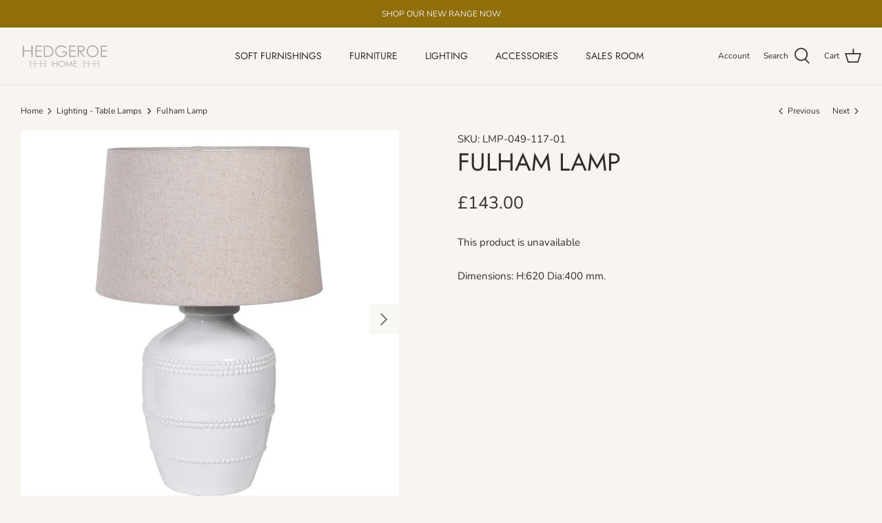

--- FILE ---
content_type: text/javascript; charset=utf-8
request_url: https://hedgeroe.com/en-gb/collections/lighting-table-lamps/products/fulham-lamp.js
body_size: 279
content:
{"id":8502083420500,"title":"Fulham Lamp","handle":"fulham-lamp","description":"Our Fulham lamp has a delicate white ceramic beaded detail on its base, this lamp includes a natural colour linen drum shade. An elegant option for a bedroom.","published_at":"2023-08-26T11:31:54+01:00","created_at":"2023-08-26T11:29:02+01:00","vendor":"Hedgeroe Home","type":"","tags":["bedroom lamps","Lighting","living room lamps","New Arrivals","Table Lamps"],"price":14300,"price_min":14300,"price_max":14300,"available":false,"price_varies":false,"compare_at_price":null,"compare_at_price_min":0,"compare_at_price_max":0,"compare_at_price_varies":false,"variants":[{"id":46860083822932,"title":"Default Title","option1":"Default Title","option2":null,"option3":null,"sku":"LMP-049-117-01","requires_shipping":true,"taxable":true,"featured_image":null,"available":false,"name":"Fulham Lamp","public_title":null,"options":["Default Title"],"price":14300,"weight":0,"compare_at_price":null,"inventory_management":"shopify","barcode":null,"requires_selling_plan":false,"selling_plan_allocations":[]}],"images":["\/\/cdn.shopify.com\/s\/files\/1\/0636\/2959\/0779\/files\/LMP-049-117-01.jpg?v=1693045900","\/\/cdn.shopify.com\/s\/files\/1\/0636\/2959\/0779\/files\/FulhamLamp.jpg?v=1693045904"],"featured_image":"\/\/cdn.shopify.com\/s\/files\/1\/0636\/2959\/0779\/files\/LMP-049-117-01.jpg?v=1693045900","options":[{"name":"Title","position":1,"values":["Default Title"]}],"url":"\/en-gb\/products\/fulham-lamp","media":[{"alt":null,"id":44143277408596,"position":1,"preview_image":{"aspect_ratio":1.0,"height":1000,"width":1000,"src":"https:\/\/cdn.shopify.com\/s\/files\/1\/0636\/2959\/0779\/files\/LMP-049-117-01.jpg?v=1693045900"},"aspect_ratio":1.0,"height":1000,"media_type":"image","src":"https:\/\/cdn.shopify.com\/s\/files\/1\/0636\/2959\/0779\/files\/LMP-049-117-01.jpg?v=1693045900","width":1000},{"alt":null,"id":44143277670740,"position":2,"preview_image":{"aspect_ratio":1.0,"height":1000,"width":1000,"src":"https:\/\/cdn.shopify.com\/s\/files\/1\/0636\/2959\/0779\/files\/FulhamLamp.jpg?v=1693045904"},"aspect_ratio":1.0,"height":1000,"media_type":"image","src":"https:\/\/cdn.shopify.com\/s\/files\/1\/0636\/2959\/0779\/files\/FulhamLamp.jpg?v=1693045904","width":1000}],"requires_selling_plan":false,"selling_plan_groups":[]}